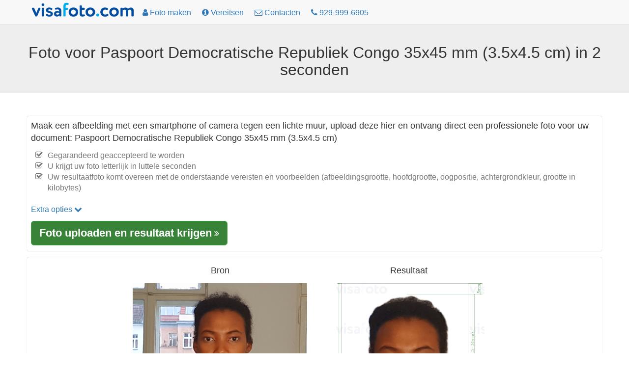

--- FILE ---
content_type: text/html; charset=utf-8
request_url: https://nl.visafoto.com/cd-passport-35x45mm-photo
body_size: 7564
content:
<!-- Copyright (c) 2014-2024 Visafoto.com -->
<!DOCTYPE html>
<html lang="nl">
<head>
<meta http-equiv="content-type" content="text/html; charset=utf-8"/>
<meta name="language" content="nl"/>
<meta name="viewport" content="width=device-width, initial-scale=1"/>
<link rel="stylesheet" href="/css/bootstrap.3.4.1.min.css">

<link rel="stylesheet" href="/css/font-awesome.min.css">

<link rel="shortcut icon" href="/favicon.ico" type="image/x-icon"/>
<link href="/img/favicon180.png" rel="apple-touch-icon-precomposed" sizes="180x180" />
<link href="/img/favicon192.png" rel="icon" sizes="192x192" />
<link rel="canonical" href="https://nl.visafoto.com/cd-passport-35x45mm-photo" />
<style type="text/css">
body{padding-top: 30px !important; font-size: 16px;}
.jumbotron {padding: 30px 15px;}
@media (max-width: 429px){
 img#imgLogoTop{margin-top: 4px;max-width: 167px;max-height: 24px}   
 .langLong{display: none;}
 .langShort{display: inline;}
 span.liPhoneNumberNumber{display: none;}
}
@media (max-width: 961px) {li#liMakePhotoLink {display: none;}}
@media (min-width: 415px) {.langShort {display: none;} .langLong {display: inline;}}
@media (max-width: 359px) {li#liPhoneNumber {display: none;}}
@media (min-width: 360px) {li#liPhoneNumber {display: list-item;}}
.breadcrumb > li + li::before {padding: 0 5px;color: #ccc;content: ">";}
.zz-box {margin: 12px 0;padding: 8px;background-color: #fff;border: 1px solid #ddd;-webkit-border-radius: 4px;-moz-border-radius: 4px;border-radius: 4px;}
ul.qp {list-style-type: square}
ul.nav > li > a {padding-left: 10px; padding-right: 10px;}
</style>






    
    <title>DR Congo (Kinshasa) paspoortfoto 35x45 mm vereisten en gereedschap</title>
    
    
    <meta name="description" content="Maak een Congo [DRC] pasfoto in 1 klik en krijg een volledig compliant resultaat: een foto van 3,5x4,5 cm die aan alle eisen voldoet" />
    <meta property="og:description" content="Maak een Congo [DRC] pasfoto in 1 klik en krijg een volledig compliant resultaat: een foto van 3,5x4,5 cm die aan alle eisen voldoet" />
    
    <meta property="og:image" content="https://nl.visafoto.com/img/docs/cd_passport_35x45mm.jpg" />
    <meta property="og:title" content="DR Congo (Kinshasa) paspoortfoto 35x45 mm vereisten en gereedschap" />
    <meta property="og:type" content="article" />
    <style type="text/css">
        .docTable th { text-align: left; }
    </style>

</head>
<body>
<nav class="navbar navbar-default navbar-fixed-top">
	<div class="container" style="padding-top: 5px; padding-left: 8px">
		<ul class="nav nav-pills" id="ulNavbar">			
			<li><a href="/" style="padding: 0px 5px 10px 1px"><img id="imgLogoTop" src="/img/logo209x30.png" style="width:209px;height:30px" alt="visafoto logo"></a></li>
      <li id="liMakePhotoLink"><a href="/"><i class="fa fa-user"></i><span class="hidden-xs hidden-sm"> Foto maken</span></a></li>
      <li><a href="/requirements"><i class="fa fa-info-circle"></i><span class="hidden-xs hidden-sm"> Vereitsen</span></a></li>
			<li><a href="/contact"><i class="fa fa-envelope-o"></i><span class="hidden-xs hidden-sm"> Contacten</span></a></li>
      
      <li id="liPhoneNumber"><a href="tel:+19299996905" rel="nofollow"><i class="fa fa-phone"></i> <span class="liPhoneNumberNumber">929-999-6905</span></a></li>
      
      <!-- li><a href="https://7id.app/nl/"><i class="fa fa-mobile" aria-hidden="true"></i>&nbsp;<i class="fa fa-apple" aria-hidden="true"></i>&nbsp;<i class="fa fa-android" aria-hidden="true"></i></a></li -->
		</ul>
    <!-- div style="font-size: 1.2em;"><a href="https://7id.app/nl/"><i class="fa fa-mobile"></i> 7ID-app: Visafoto op je telefoon!</a></div -->
	</div>
</nav>
<div style="margin-top: 20px;"></div>
<div class="jumbotron" style="padding-top: 20px; padding-bottom: 20px;">
	<h1 style="font-size: 32px; text-align: center">
    Foto voor Paspoort Democratische Republiek Congo 35x45 mm (3.5x4.5 cm) in 2 seconden
</h1>
</div>
<div class="container" style="margin-bottom: 16px" id="divUploadForm">
  <div class="row" style="margin-top: 16px;">
      <div class="col-sm-12" style="padding: 8px 8px 12px 8px; -moz-box-shadow: 0 0 1px #a0a0a0; -webkit-box-shadow: 0 0 1px #a0a0a0; box-shadow: 0 0 1px #a0a0a0; border: 1px 1px 0px 1px solid #a0a0a0; border-radius: 4px; margin-bottom: 12px">
<!-- Entrance form -->
<div style="font-size:1.1em">
    Maak een afbeelding met een smartphone of camera tegen een lichte muur, upload deze hier en ontvang direct een professionele foto voor uw document: Paspoort Democratische Republiek Congo 35x45 mm (3.5x4.5 cm) 
    <ul class="fa-ul text-muted" style="font-size: 0.9em; margin-top: 12px">
      <li><i class="fa-li fa fa-check-square-o"></i>Gegarandeerd geaccepteerd te worden</li><li><i class="fa-li fa fa-check-square-o"></i>U krijgt uw foto letterlijk in luttele seconden</li><li><i class="fa-li fa fa-check-square-o"></i>Uw resultaatfoto komt overeen met de onderstaande vereisten en voorbeelden (afbeeldingsgrootte, hoofdgrootte, oogpositie, achtergrondkleur, grootte in kilobytes)</li>
    </ul>
</div>
<div class="row" >
    <div class="col-sm-6">
<form class="form-horizontal" role="form" id="formUpload">
<input type="hidden" id="selCountry" value="CD" />
<input type="hidden" id="selDocType" value="cd_passport_35x45mm" />
<div style="margin-top: 12px; margin-bottom: 12px;">
    <a href="#" onclick="return OptionsUI.show();">Extra opties <i class="fa fa-chevron-down"></i></a>
    <div id="divOptions" style="display:none">
        <label ><input type="checkbox" name="tl" value="1" checked="checked" id="chkbxFixTilt"/> Repareren hoofd kantelen</label>
        <br/><label ><input type="checkbox" name="bg" value="1" checked="checked" id="chkbxFixBg"/> Achtergrond repareren</label>
        <br/><label ><input type="checkbox" name="ct" value="1" id="chkbxFixCont"/> Beeld contrast bevestigen</label>
    </div>

</div>
</form>
<div id="divUpload">
    <div id="divUploadButton">
        <span class="btn btn-success btn-lg" style="position: relative; overflow: hidden; display: inline-block; text-wrap: wrap; background-color: #398339;" onmouseover="this.style.backgroundColor='#5cb85c';" onmouseout="this.style.backgroundColor='#398339';">
			<span style="font-size: 1.2em; font-weight: 700;">Foto uploaden en resultaat krijgen</span>
            <i class="fa fa-angle-double-right"></i>
			<input id="inputImageFile" type="file" accept="image/*" name="imageFile" style="display: hidden; position: absolute; font-size: 72px; top: 0; right: 0; direction: ltr; opacity: 0; filter: alpha(opacity=0); height: 90px; line-height:90px;"/>
		</span>
    </div>
	<div id="divUploadError" class="modal" tabindex="-1" role="dialog" aria-hidden="true">
        <div class="modal-dialog">
            <div class="modal-content">
                <div class="modal-header">
                <a role="button" class="close" data-dismiss="modal" aria-hidden="true">x</a>
                <h4>Fout bij het uploaden van de afbeelding</h4>
                </div>
                <div class="modal-body"></div>
                <div class="modal-footer">
                    <a class="btn btn-primary" data-dismiss="modal" aria-hidden="true">sluiten</a>
                </div>
            </div>
        </div>
    </div>
</div>
    </div> <!-- col-sm-6 -->
</div> <!-- row -->
    

<!-- end of entrance -->
    </div> <!-- col -->
  </div> <!-- row -->

  <div class="row">
        <div class="col-sm-12" style="padding: 8px 8px 12px 8px; -moz-box-shadow: 0 0 1px #a0a0a0; -webkit-box-shadow: 0 0 1px #a0a0a0; box-shadow: 0 0 1px #a0a0a0; border: 1px 1px 0px 1px solid #a0a0a0; border-radius: 4px; ">
          <div class="container-fluid">
          <div class="row" >
              <div class="col-sm-2" style="text-align: center"></div>
              <div class="col-sm-4" style="text-align: center">
                  <h4 >Bron</h4>
                  <img src="/img/source355x388_co.jpg" class="center-block img-responsive" alt="Bronfoto voorbeeld dat u moet nemen om een paspoort- of visumfoto op visafoto.com te maken"/>
              </div>
              <div class="col-sm-4" style="text-align: center">
                  <h4 >Resultaat</h4>
                  <img src="/img/docs/cd_passport_35x45mm.jpg" class="center-block img-responsive" alt="Voorbeeld van foto voor __name__ met exacte maatspecificatie" style="max-height: 388px;"/>
              </div>
              <div class="col-sm-2" style="text-align: center"></div>
          </div>
          </div>
      </div>
  </div>
</div>    

<script>
(function() {
    var f = false;
    var events = ['click','touchstart','keydown','scroll','mouseenter','mousemove'];
    function h() {
        if (f) { return; }
        f = true;
        for (var i = 0; i < events.length; i++) {
            window.removeEventListener(events[i], h);
        }
        $.ajax({
            url: '/api/human?t=' + (+ new Date()),
            type: 'POST',
            timeout: 3000
        }).always(function() {
            //
        });
    }
    for (var i = 0; i < events.length; i++) {
        window.addEventListener(events[i], h);
    }
})();
</script>
<script src="/js/jquery-1.9.1.min.js"></script>
<script type="text/javascript">
  var OptionsUI = {
      show: function() {
          var div = $('#divOptions').get(0);
          if (!div) { return false; }
          div.style.display = (div.style.display === 'none') ? 'block' : 'none';
          return false;
      }
  };
</script>
<script src="/js/bootstrap.min.js"></script>
<script type="text/javascript" src="/js/jquery-ui-1.10.3.custom.min.js"></script>
<script type="text/javascript" src="/js/jquery.iframe-transport_fileupload.min.js"></script>
<script type="text/javascript">
var noService = false;
function tempStop() { return false; }
function doFA() {
/*if ('US' in {"MA":1,"ET":1,"EG":1,"DZ":1,"TR":1,"NP":1,"IN":1,"KE":1,"IR":1,"PH":1,"ID":1,"GH":1,"BR":1,"UZ":1,"MY":1,"CM":1,"JO":1,"KZ":1,"BD":1,"PK":1,"SN":1,"QA":1,"AF":1,"PE":1,"YE":1,"CN":1,"SO":1,"LK":1,"IQ":1,"AZ":1,"BJ":1,"SD":1,"BY":1,"KW":1,"CO":1,"KR":1,"GE":1,"EC":1,"VN":1,"KG":1,"TZ":1,"SY":1,"TN":1,"TG":1,"KH":1,"AR":1,"LY":1,"UG":1,"RW":1,"MD":1,"MM":1,"AM":1,"PS":1,"AL":1,"OM":1,"TJ":1,"BH":1,"TW":1,"TD":1,"NG":1,"MR":1,"BI":1,"BF":1,"LR":1,"LB":1,"MU":1,"SL":1,"VE":1,"TM":1,"CR":1,"BO":1,"MN":1,"CG":1,"BT":1,"DJ":1,"ZM":1,"ME":1,"FJ":1,"NE":1,"BA":1,"MK":1,"GM":1,"MV":1,"CU":1,"MW":1,"HN":1}) {
return true;
}*/
return false;
}
$(function() {
    const urlParams = new URLSearchParams(window.location.search);
    var fa = urlParams.get('fa');
    if (fa !== '0') {
        var doF = doFA();
        doF ||= (fa === '1');
        if (doF) {
            $('#formUpload').append('<input type="hidden" name="fr" value="1"/>');
        }
    }
    let docType = urlParams.get('docType');
    if (docType && docType.length) {
        document.getElementById('selCountry').value = docType.substring(0, 2).toUpperCase();
        document.getElementById('selDocType').value = docType;
    }

    function optionsToParams () {
        var p = '';
        $('#formUpload').find('input[type=checkbox],input[type=hidden]').each(function() {
            var ok = (this.type != 'checkbox') || this.checked;
            if (!ok) { return; }
            p += '&' + this.name + '=' + this.value;
        });
        return p;
    }
    
    var isFileInputSupported = (function () {
        var el = document.createElement("input");
        el.type = "file";
        return !el.disabled;
    })();
    if (!isFileInputSupported) { return; }

    var sid = 'e4704c58fcd74978b7bd66c5976d0e70';
    var UPLOAD_PERCENT = 20;
    var MAX_PROCESSING = 30*60;
    var url = '/upload?z=' + sid;
    
    var divUploadBox = $('#divUpload');
    var progressInterval = null;

    function urlAdd() {
        return '?z=' + sid + '&time=' + new Date().getTime();
    }

    function uploadError(str) {
        $('#divUploadButton').css('display', 'block');
        str = (str && (typeof str === 'string') && str.length) ?
            str : 'Probeer de upload opnieuw.';
        var mod = $('#divUploadError');
        mod.find('div.modal-body').text(str);
        mod.modal();
        return false;
    }

    function handleUploadResult(result) {
        if (result === true) {
            url = "/size/";
            window.location.href = '//' + window.location.host + url + sid + '?t=' + (+new Date());
        } else {
            if (progressInterval) { clearInterval(progressInterval); }
            $('#divUploadProgress').alert('close');
            uploadError(result);
        }
    }

    function afterUploadOK() {
        $('#pProgressCaption').text("Foto wordt verwerkt...");
        // Run animation
        $('#divUploadProgress .progress-bar').addClass('progress-bar-striped active');

        var timerStart = Date.now();

        function pollAgain() {
            var to = Math.round((Date.now() - timerStart) / 1000);
            if (to >= MAX_PROCESSING) {
                return handleUploadResult("Probeer de upload opnieuw.");
            }
            setTimeout(photoChecker, 1000);
        }

        function photoChecker () {
            $.ajax({
                url: '/api/photoDone' + urlAdd(),
                dataType: 'json',
                timeout: 37*1000
            }).
            done(function(data) {
                if (data && data.res) {
                    handleUploadResult(data.result);
                } else {
                    pollAgain();
                }
            }).
            fail(function() {
                pollAgain();
            });
        }
        setTimeout(photoChecker);

        var percent = UPLOAD_PERCENT;
        var started = + new Date();
        function setProgress() {
            var delta = ((+ new Date()) - started) / 1000;
            percent = UPLOAD_PERCENT + Math.round(delta) * 4;
            if (percent > 100) {
                percent = UPLOAD_PERCENT;
                started = + new Date();
            }       
            $('#divUploadProgress .progress-bar').css('width', percent + '%');
        }
        progressInterval = setInterval(setProgress, 1000);

        return false;
    }
    
    function createProgress() {
        $('<div class="alert alert-info" style="margin-top: 8px;">' +
            "<p id=\"pProgressCaption\">Foto laadt...</p>" +
            '<div class="progress" id="divUploadProgress" tabindex="100">' +
            '<div class="progress-bar" role="progressbar" aria-valuenow="0" aria-valuemin="0" aria-valuemax="100" style="width: 0;">' +
            '</div>' +
            '</div>' +
            '</div>').
            appendTo(divUploadBox);
        $('#divUploadProgress').focus();
        $('#divUploadProgress .progress-bar').removeClass('progress-bar-striped progress-bar-success active');        
    }

    $('#inputImageFile').fileupload({
      sequentialUploads: true,
      url: url,
      dataType: 'json',
      fail: function (e, data) {
          $('#divUploadProgress').alert('close');
          var m = null;
          if (data._response && data._response.jqXHR && (data._response.jqXHR.status == 413)) {
              m = "Uw beeld is te groot, het formaat van de afbeelding is te groot of u selecteert een andere afbeelding (de grootte mag niet groter zijn dan 9 MB).";
          } else if (data._response && data._response.jqXHR &&
              data._response.jqXHR.responseText && JSON) {
              try {               
                  m = JSON.parse(data._response.jqXHR.responseText);                 
                  m = m.result ? m.result: (m.error ? m.error.message : '');
              } catch (err) {
                  // do nothing
              }
          }
          return uploadError(m);
      },
      done: function (e, data) {
          if (!(data.result && data.result.url)) {
              $('#divUploadProgress').alert('close');
              return uploadError(null);
          }
          sid = data.result.url;
          afterUploadOK(data.result);
          return false;
      },
      add: function (e, data) {
          if (tempStop()) {
              return uploadError('Temporarily unavailable. Please re-try in 4 hours');
          }
          createProgress();
          data.url = url + '&docType=' + $('#selDocType').val() +
              optionsToParams();
          $('#divUploadButton').css('display', 'none');
          data.submit();
          return false;
      },
      progress: function (e, data) {
          var progress = Math.round((data.loaded / data.total) * UPLOAD_PERCENT);  
          $('#divUploadProgress .progress-bar').css('width', progress + '%');
      }
    });
});
</script>


<div class="container">
<h2>Vereisten</h2>
<div>
    <table class="table table-bordered docTable">
        <tr><th>Land</th><td>Congo (DRC)</td></tr>
        <tr><th>Document type</th><td>Paspoort</td></tr>
        <tr><th>Paspoort beeldgrootte</th><td>Breedte: 35mm, Hoogte: 45mm</td></tr>
        <tr><th>Resolutie (dpi)</th><td>600</td></tr>
        
        <tr><th>Parameters voor beelddefinitie</th><td>Hoofdhoogte (tot aan de bovenkant van het haar): 34.5mm; Afstand van de bovenkant van de foto tot bovenkant haar: 3mm</td></tr>
		<tr><th>Achtergrond kleur</th><td><span style="width: 30px; height: 14px; background: #ffffff; border: 1px solid #808080;">&nbsp; &nbsp; &nbsp; &nbsp;</span></td></tr>
		<tr><th>Afdrukbaar?</th><td>Ja</td></tr>
		<tr><th>Geschikt voor online indiening?</th><td>Ja</td></tr>
        <tr><th>Weblinks naar officiële documenten</th><td><a href="https://www.ambardcstockholm.com/chancellerie/passeport" rel="nofollow" target="_blank">https://www.ambardcstockholm.com/chancellerie/passeport</a></td></tr>
        <tr><th>Opmerkingen</th><td> </td></tr>
    </table>
</div>

<p class="alert alert-success" style="margin-top: 12px">Maak u geen zorgen over de vereiste fotoformaat. Visafoto.com maakt automatisch een juiste foto voor u.</p>


</div>


<!-- include 'appInstallBanner.html' -->
<!-- include './7idPopup.html' -->

<div class="panel panel-default" style="margin-top: 64px;">
    <div class="panel-body">&copy; 2026 Visafoto.com | 
        <a href="/">Thuis</a> |
        <a href="/requirements">Vereitsen</a> |
        <a href="/contact">Contacten</a> |
        <a href="/guide">Fotografen handleiding</a> |
		<a href="/terms">Gebruiksvoorwaarden</a> |
        <a href="/langs">Andere talen</a>
        | <a href="/blog">Blog</a>
        




























| <a href="/nederland/nederlandse-pasfoto-online">Nederlandse Pasfoto Online</a>
| <a href="/nederland/waar-kun-je-pasfotos-printen-budgetopties">Waar kun je Pasfoto’s Printen in Nederland</a>
| <a href="/nederland/pasfototarieven-in-nederland">Pasfototarieven in Nederland</a>
| <a href="/maak-pasfoto-voor-babypaspoort-online">Maak een pasfoto voor een babypaspoort online</a>
| <a href="/nederland/een-rijbewijsfoto-maken">Online een rijbewijsfoto maken</a>













    </div>
</div>


<script type="text/javascript">
    if ((typeof qpDoWebVisor == 'undefined') || qpDoWebVisor) {
        var _gaq = _gaq || [];
        _gaq.push(['_setAccount', 'UA-52274102-1']);
        _gaq.push(['_trackPageview']);
        (function() {
        var ga = document.createElement('script'); ga.type = 'text/javascript'; ga.async = true;
        ga.src = ('https:' == document.location.protocol ? 'https://ssl' : 'http://www') + '.google-analytics.com/ga.js';
        var s = document.getElementsByTagName('script')[0]; s.parentNode.insertBefore(ga, s);
        })();
        (function(i,s,o,g,r,a,m){i['GoogleAnalyticsObject']=r;i[r]=i[r]||function(){
        (i[r].q=i[r].q||[]).push(arguments)},i[r].l=1*new Date();a=s.createElement(o),
        m=s.getElementsByTagName(o)[0];a.async=1;a.src=g;m.parentNode.insertBefore(a,m)
        })(window,document,'script','//www.google-analytics.com/analytics.js','ga');
        ga('create', 'UA-52274102-1', 'qphoto.me');
        ga('require', 'displayfeatures');
        ga('send', 'pageview');
    }
</script>

</body>
</html>
